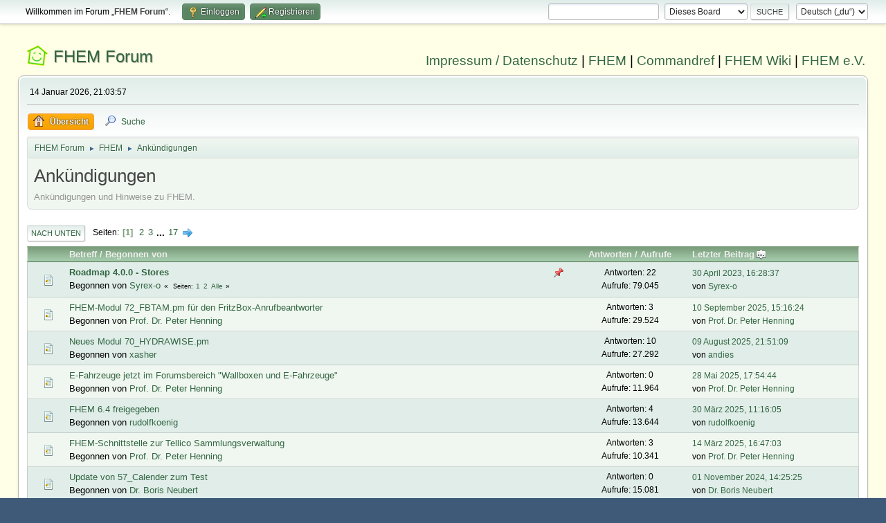

--- FILE ---
content_type: text/html; charset=UTF-8
request_url: https://forum.fhem.de/index.php?PHPSESSID=ltufnjsosn9qlslov97v61u868&board=40.0
body_size: 6066
content:
<!DOCTYPE html>
<html lang="de-DE">
<head>
	<meta charset="UTF-8">
	<link rel="stylesheet" href="https://forum.fhem.de/Themes/fhem-Curve2-or/css/minified_f0ff395489f0445fba412d46f2a3a201.css?smf214_1735572118">
	<style>
	.postarea .bbc_img, .list_posts .bbc_img, .post .inner .bbc_img, form#reported_posts .bbc_img, #preview_body .bbc_img { max-width: min(100%,1024px); }
	
	.postarea .bbc_img, .list_posts .bbc_img, .post .inner .bbc_img, form#reported_posts .bbc_img, #preview_body .bbc_img { max-height: 1024px; }
	
	</style><link rel="stylesheet" href="/Themes/core/css/all.min.css">
	<script>
		var smf_theme_url = "https://forum.fhem.de/Themes/fhem-Curve2-or";
		var smf_default_theme_url = "https://forum.fhem.de/Themes/default";
		var smf_images_url = "https://forum.fhem.de/Themes/fhem-Curve2-or/images";
		var smf_smileys_url = "https://forum.fhem.de/Smileys";
		var smf_smiley_sets = "fugue,alienine";
		var smf_smiley_sets_default = "fugue";
		var smf_avatars_url = "https://forum.fhem.de/avatars";
		var smf_scripturl = "https://forum.fhem.de/index.php?PHPSESSID=ltufnjsosn9qlslov97v61u868&amp;";
		var smf_iso_case_folding = false;
		var smf_charset = "UTF-8";
		var smf_session_id = "8bbd1e58f25e883669fd6fd5ff6895fd";
		var smf_session_var = "bbf23cda55f6";
		var smf_member_id = 0;
		var ajax_notification_text = 'Lade...';
		var help_popup_heading_text = 'Alles zu kompliziert? Lass es mich erklären:';
		var banned_text = 'Gast, du bist aus diesem Forum verbannt!';
		var smf_txt_expand = 'Erweitern';
		var smf_txt_shrink = 'Verringern';
		var smf_collapseAlt = 'Verstecken';
		var smf_expandAlt = 'Zeige';
		var smf_quote_expand = false;
		var allow_xhjr_credentials = false;
	</script>
	<script src="https://forum.fhem.de/Themes/default/scripts/jquery-3.6.3.min.js"></script>
	<script src="https://forum.fhem.de/Themes/fhem-Curve2-or/scripts/minified_9bb51184249c2ce4d70b3fc3b30a2c82.js?smf214_1735572118"></script>
	<script>
	var smf_you_sure ='Bist du sicher, dass du das tun möchtest?';
	</script>
	<title>Ankündigungen</title>
	<meta name="viewport" content="width=device-width, initial-scale=1">
	<meta property="og:site_name" content="FHEM Forum">
	<meta property="og:title" content="Ankündigungen">
	<meta name="keywords" content="FHEM, Intelligentes Haus, Intelligentes Wohnen, Smart Home, Hausautomation, Haussteuerung, Smart Metering, Funk-Haussteuerung, Haustechnik, FS20, Homematic, 1-Wire, FHT, FHZ1000, FHZ1300, X10, Lichtsteuerung, Heizungssteuerung, Energiezähler, ELV, Conrad, EQ3">
	<meta property="og:url" content="https://forum.fhem.de/index.php?PHPSESSID=ltufnjsosn9qlslov97v61u868&amp;board=40.0">
	<meta property="og:description" content="Ankündigungen und Hinweise zu FHEM.">
	<meta name="description" content="Ankündigungen und Hinweise zu FHEM.">
	<meta name="theme-color" content="#557EA0">
	<link rel="canonical" href="https://forum.fhem.de/index.php?board=40.0">
	<link rel="help" href="https://forum.fhem.de/index.php?PHPSESSID=ltufnjsosn9qlslov97v61u868&amp;action=help">
	<link rel="contents" href="https://forum.fhem.de/index.php?PHPSESSID=ltufnjsosn9qlslov97v61u868&amp;">
	<link rel="search" href="https://forum.fhem.de/index.php?PHPSESSID=ltufnjsosn9qlslov97v61u868&amp;action=search">
	<link rel="alternate" type="application/rss+xml" title="FHEM Forum - RSS" href="https://forum.fhem.de/index.php?PHPSESSID=ltufnjsosn9qlslov97v61u868&amp;action=.xml;type=rss2;board=40">
	<link rel="alternate" type="application/atom+xml" title="FHEM Forum - Atom" href="https://forum.fhem.de/index.php?PHPSESSID=ltufnjsosn9qlslov97v61u868&amp;action=.xml;type=atom;board=40">
	<link rel="next" href="https://forum.fhem.de/index.php?PHPSESSID=ltufnjsosn9qlslov97v61u868&amp;board=40.20">
	<link rel="index" href="https://forum.fhem.de/index.php?PHPSESSID=ltufnjsosn9qlslov97v61u868&amp;board=40.0">
</head>
<body id="chrome" class="action_messageindex board_40">
<div id="footerfix">
	<div id="top_section">
		<div class="inner_wrap">
			<ul class="floatleft" id="top_info">
				<li class="welcome">
					Willkommen im Forum „<strong>FHEM Forum</strong>“.
				</li>
				<li class="button_login">
					<a href="https://forum.fhem.de/index.php?PHPSESSID=ltufnjsosn9qlslov97v61u868&amp;action=login" class="open" onclick="return reqOverlayDiv(this.href, 'Einloggen', 'login');">
						<span class="main_icons login"></span>
						<span class="textmenu">Einloggen</span>
					</a>
				</li>
				<li class="button_signup">
					<a href="https://forum.fhem.de/index.php?PHPSESSID=ltufnjsosn9qlslov97v61u868&amp;action=signup" class="open">
						<span class="main_icons regcenter"></span>
						<span class="textmenu">Registrieren</span>
					</a>
				</li>
			</ul>
			<form id="languages_form" method="get" class="floatright">
				<select id="language_select" name="language" onchange="this.form.submit()">
					<option value="german_informal" selected="selected">Deutsch („du“)</option>
					<option value="english">English</option>
				</select>
				<noscript>
					<input type="submit" value="Los">
				</noscript>
			</form>
			<form id="search_form" class="floatright" action="https://forum.fhem.de/index.php?PHPSESSID=ltufnjsosn9qlslov97v61u868&amp;action=search2" method="post" accept-charset="UTF-8">
				<input type="search" name="search" value="">&nbsp;
				<select name="search_selection">
					<option value="all">Gesamtes Forum </option>
					<option value="board" selected>Dieses Board</option>
				</select>
				<input type="hidden" name="sd_brd" value="40">
				<input type="submit" name="search2" value="Suche" class="button">
				<input type="hidden" name="advanced" value="0">
			</form>
		</div><!-- .inner_wrap -->
	</div><!-- #top_section -->
	<div id="header">
                <h1 class="forumtitle">
                        <a id="top" href="https://forum.fhem.de/index.php?PHPSESSID=ltufnjsosn9qlslov97v61u868&amp;">FHEM Forum</a>
                </h1>
                <div id="siteslogan"><a href="https://fhem.de/Impressum.html" target=_new>Impressum / Datenschutz</a> | <a href="https://fhem.de/" target=_new>FHEM</a> | <a href="https://commandref.fhem.de/" target=_new>Commandref</a> | <a href="https://wiki.fhem.de/" target=_new>FHEM Wiki</a> | <a href="https://verein.fhem.de/" target=_new>FHEM e.V.</a></div>
        </div>
	<div id="wrapper">
		<div id="upper_section">
			<div id="inner_section">
				<div id="inner_wrap" class="hide_720">
					<div class="user">
						<time datetime="2026-01-14T20:03:57Z">14 Januar 2026, 21:03:57</time>
					</div>
				</div>
				<a class="mobile_user_menu">
					<span class="menu_icon"></span>
					<span class="text_menu">Hauptmenü</span>
				</a>
				<div id="main_menu">
					<div id="mobile_user_menu" class="popup_container">
						<div class="popup_window description">
							<div class="popup_heading">Hauptmenü
								<a href="javascript:void(0);" class="main_icons hide_popup"></a>
							</div>
							
					<ul class="dropmenu menu_nav">
						<li class="button_home">
							<a class="active" href="https://forum.fhem.de/index.php?PHPSESSID=ltufnjsosn9qlslov97v61u868&amp;">
								<span class="main_icons home"></span><span class="textmenu">Übersicht</span>
							</a>
						</li>
						<li class="button_search">
							<a href="https://forum.fhem.de/index.php?PHPSESSID=ltufnjsosn9qlslov97v61u868&amp;action=search">
								<span class="main_icons search"></span><span class="textmenu">Suche</span>
							</a>
						</li>
					</ul><!-- .menu_nav -->
						</div>
					</div>
				</div>
				<div class="navigate_section">
					<ul>
						<li>
							<a href="https://forum.fhem.de/index.php?PHPSESSID=ltufnjsosn9qlslov97v61u868&amp;"><span>FHEM Forum</span></a>
						</li>
						<li>
							<span class="dividers"> &#9658; </span>
							<a href="https://forum.fhem.de/index.php?PHPSESSID=ltufnjsosn9qlslov97v61u868&amp;#c8"><span>FHEM</span></a>
						</li>
						<li class="last">
							<span class="dividers"> &#9658; </span>
							<a href="https://forum.fhem.de/index.php?PHPSESSID=ltufnjsosn9qlslov97v61u868&amp;board=40.0"><span>Ankündigungen</span></a>
						</li>
					</ul>
				</div><!-- .navigate_section -->
			</div><!-- #inner_section -->
		</div><!-- #upper_section -->
		<div id="content_section">
			<div id="main_content_section"><div id="display_head" class="information">
			<h2 class="display_title">Ankündigungen</h2>
			<p>Ankündigungen und Hinweise zu FHEM.</p>
		</div>
	<div class="pagesection">
		 
		<div class="pagelinks floatleft">
			<a href="#bot" class="button">Nach unten</a>
			<span class="pages">Seiten</span><span class="current_page">1</span> <a class="nav_page" href="https://forum.fhem.de/index.php?PHPSESSID=ltufnjsosn9qlslov97v61u868&amp;board=40.20">2</a> <a class="nav_page" href="https://forum.fhem.de/index.php?PHPSESSID=ltufnjsosn9qlslov97v61u868&amp;board=40.40">3</a> <span class="expand_pages" onclick="expandPages(this, '&lt;a class=&quot;nav_page&quot; href=&quot;' + smf_scripturl + '?board=40.%1$d&quot;&gt;%2$s&lt;/a&gt; ', 60, 320, 20);"> ... </span><a class="nav_page" href="https://forum.fhem.de/index.php?PHPSESSID=ltufnjsosn9qlslov97v61u868&amp;board=40.320">17</a> <a class="nav_page" href="https://forum.fhem.de/index.php?PHPSESSID=ltufnjsosn9qlslov97v61u868&amp;board=40.20"><span class="main_icons next_page"></span></a> 
		</div>
		
	</div>
		<div id="messageindex">
			<div class="title_bar" id="topic_header">
				<div class="board_icon"></div>
				<div class="info"><a href="https://forum.fhem.de/index.php?PHPSESSID=ltufnjsosn9qlslov97v61u868&amp;board=40.0;sort=subject">Betreff</a> / <a href="https://forum.fhem.de/index.php?PHPSESSID=ltufnjsosn9qlslov97v61u868&amp;board=40.0;sort=starter">Begonnen von</a></div>
				<div class="board_stats centertext"><a href="https://forum.fhem.de/index.php?PHPSESSID=ltufnjsosn9qlslov97v61u868&amp;board=40.0;sort=replies">Antworten</a> / <a href="https://forum.fhem.de/index.php?PHPSESSID=ltufnjsosn9qlslov97v61u868&amp;board=40.0;sort=views">Aufrufe</a></div>
				<div class="lastpost"><a href="https://forum.fhem.de/index.php?PHPSESSID=ltufnjsosn9qlslov97v61u868&amp;board=40.0;sort=last_post">Letzter Beitrag<span class="main_icons sort_down"></span></a></div>
			</div><!-- #topic_header -->
			<div id="topic_container">
				<div class="windowbg sticky">
					<div class="board_icon">
						<img src="https://forum.fhem.de/Themes/fhem-Curve2-or/images/post/xx.png" alt="">
						
					</div>
					<div class="info info_block">
						<div >
							<div class="icons floatright">
								<span class="main_icons sticky"></span>
							</div>
							<div class="message_index_title">
								
								<span class="preview bold_text" title="">
									<span id="msg_1109943"><a href="https://forum.fhem.de/index.php?PHPSESSID=ltufnjsosn9qlslov97v61u868&amp;topic=116661.0">Roadmap 4.0.0 - Stores</a></span>
								</span>
							</div>
							<p class="floatleft">
								Begonnen von <a href="https://forum.fhem.de/index.php?PHPSESSID=ltufnjsosn9qlslov97v61u868&amp;action=profile;u=19395" title="Profil von Syrex-o ansehen" class="preview">Syrex-o</a>
							</p>
							<span id="pages1109943" class="topic_pages"><span class="pages">Seiten</span><a class="nav_page" href="https://forum.fhem.de/index.php?PHPSESSID=ltufnjsosn9qlslov97v61u868&amp;topic=116661.0">1</a> <a class="nav_page" href="https://forum.fhem.de/index.php?PHPSESSID=ltufnjsosn9qlslov97v61u868&amp;topic=116661.15">2</a> <a class="nav_page" href="https://forum.fhem.de/index.php?PHPSESSID=ltufnjsosn9qlslov97v61u868&amp;topic=116661.0;all">Alle</a> </span>
						</div><!-- #topic_[first_post][id] -->
					</div><!-- .info -->
					<div class="board_stats centertext">
						<p>Antworten: 22<br>Aufrufe: 79.045</p>
					</div>
					<div class="lastpost">
						<p><a href="https://forum.fhem.de/index.php?PHPSESSID=ltufnjsosn9qlslov97v61u868&amp;topic=116661.15#msg1274397">30 April 2023, 16:28:37</a><br>von <a href="https://forum.fhem.de/index.php?PHPSESSID=ltufnjsosn9qlslov97v61u868&amp;action=profile;u=19395">Syrex-o</a></p>
					</div>
				</div><!-- $topic[css_class] -->
				<div class="windowbg">
					<div class="board_icon">
						<img src="https://forum.fhem.de/Themes/fhem-Curve2-or/images/post/xx.png" alt="">
						
					</div>
					<div class="info info_block">
						<div >
							<div class="icons floatright">
							</div>
							<div class="message_index_title">
								
								<span class="preview" title="">
									<span id="msg_1345839"><a href="https://forum.fhem.de/index.php?PHPSESSID=ltufnjsosn9qlslov97v61u868&amp;topic=142202.0">FHEM-Modul 72_FBTAM.pm für den FritzBox-Anrufbeantworter</a></span>
								</span>
							</div>
							<p class="floatleft">
								Begonnen von <a href="https://forum.fhem.de/index.php?PHPSESSID=ltufnjsosn9qlslov97v61u868&amp;action=profile;u=376" title="Profil von Prof. Dr. Peter Henning ansehen" class="preview">Prof. Dr. Peter Henning</a>
							</p>
							
						</div><!-- #topic_[first_post][id] -->
					</div><!-- .info -->
					<div class="board_stats centertext">
						<p>Antworten: 3<br>Aufrufe: 29.524</p>
					</div>
					<div class="lastpost">
						<p><a href="https://forum.fhem.de/index.php?PHPSESSID=ltufnjsosn9qlslov97v61u868&amp;topic=142202.0#msg1347728">10 September 2025, 15:16:24</a><br>von <a href="https://forum.fhem.de/index.php?PHPSESSID=ltufnjsosn9qlslov97v61u868&amp;action=profile;u=376">Prof. Dr. Peter Henning</a></p>
					</div>
				</div><!-- $topic[css_class] -->
				<div class="windowbg">
					<div class="board_icon">
						<img src="https://forum.fhem.de/Themes/fhem-Curve2-or/images/post/xx.png" alt="">
						
					</div>
					<div class="info info_block">
						<div >
							<div class="icons floatright">
							</div>
							<div class="message_index_title">
								
								<span class="preview" title="">
									<span id="msg_1039713"><a href="https://forum.fhem.de/index.php?PHPSESSID=ltufnjsosn9qlslov97v61u868&amp;topic=109976.0">Neues Modul 70_HYDRAWISE.pm</a></span>
								</span>
							</div>
							<p class="floatleft">
								Begonnen von <a href="https://forum.fhem.de/index.php?PHPSESSID=ltufnjsosn9qlslov97v61u868&amp;action=profile;u=21274" title="Profil von xasher ansehen" class="preview">xasher</a>
							</p>
							
						</div><!-- #topic_[first_post][id] -->
					</div><!-- .info -->
					<div class="board_stats centertext">
						<p>Antworten: 10<br>Aufrufe: 27.292</p>
					</div>
					<div class="lastpost">
						<p><a href="https://forum.fhem.de/index.php?PHPSESSID=ltufnjsosn9qlslov97v61u868&amp;topic=109976.0#msg1346044">09 August 2025, 21:51:09</a><br>von <a href="https://forum.fhem.de/index.php?PHPSESSID=ltufnjsosn9qlslov97v61u868&amp;action=profile;u=25957">andies</a></p>
					</div>
				</div><!-- $topic[css_class] -->
				<div class="windowbg">
					<div class="board_icon">
						<img src="https://forum.fhem.de/Themes/fhem-Curve2-or/images/post/xx.png" alt="">
						
					</div>
					<div class="info info_block">
						<div >
							<div class="icons floatright">
							</div>
							<div class="message_index_title">
								
								<span class="preview" title="">
									<span id="msg_1342457"><a href="https://forum.fhem.de/index.php?PHPSESSID=ltufnjsosn9qlslov97v61u868&amp;topic=141764.0">E-Fahrzeuge jetzt im Forumsbereich &quot;Wallboxen und E-Fahrzeuge&quot;</a></span>
								</span>
							</div>
							<p class="floatleft">
								Begonnen von <a href="https://forum.fhem.de/index.php?PHPSESSID=ltufnjsosn9qlslov97v61u868&amp;action=profile;u=376" title="Profil von Prof. Dr. Peter Henning ansehen" class="preview">Prof. Dr. Peter Henning</a>
							</p>
							
						</div><!-- #topic_[first_post][id] -->
					</div><!-- .info -->
					<div class="board_stats centertext">
						<p>Antworten: 0<br>Aufrufe: 11.964</p>
					</div>
					<div class="lastpost">
						<p><a href="https://forum.fhem.de/index.php?PHPSESSID=ltufnjsosn9qlslov97v61u868&amp;topic=141764.0#msg1342457">28 Mai 2025, 17:54:44</a><br>von <a href="https://forum.fhem.de/index.php?PHPSESSID=ltufnjsosn9qlslov97v61u868&amp;action=profile;u=376">Prof. Dr. Peter Henning</a></p>
					</div>
				</div><!-- $topic[css_class] -->
				<div class="windowbg">
					<div class="board_icon">
						<img src="https://forum.fhem.de/Themes/fhem-Curve2-or/images/post/xx.png" alt="">
						
					</div>
					<div class="info info_block">
						<div >
							<div class="icons floatright">
							</div>
							<div class="message_index_title">
								
								<span class="preview" title="">
									<span id="msg_1338146"><a href="https://forum.fhem.de/index.php?PHPSESSID=ltufnjsosn9qlslov97v61u868&amp;topic=141252.0">FHEM 6.4 freigegeben</a></span>
								</span>
							</div>
							<p class="floatleft">
								Begonnen von <a href="https://forum.fhem.de/index.php?PHPSESSID=ltufnjsosn9qlslov97v61u868&amp;action=profile;u=8" title="Profil von rudolfkoenig ansehen" class="preview">rudolfkoenig</a>
							</p>
							
						</div><!-- #topic_[first_post][id] -->
					</div><!-- .info -->
					<div class="board_stats centertext">
						<p>Antworten: 4<br>Aufrufe: 13.644</p>
					</div>
					<div class="lastpost">
						<p><a href="https://forum.fhem.de/index.php?PHPSESSID=ltufnjsosn9qlslov97v61u868&amp;topic=141252.0#msg1338215">30 März 2025, 11:16:05</a><br>von <a href="https://forum.fhem.de/index.php?PHPSESSID=ltufnjsosn9qlslov97v61u868&amp;action=profile;u=8">rudolfkoenig</a></p>
					</div>
				</div><!-- $topic[css_class] -->
				<div class="windowbg">
					<div class="board_icon">
						<img src="https://forum.fhem.de/Themes/fhem-Curve2-or/images/post/xx.png" alt="">
						
					</div>
					<div class="info info_block">
						<div >
							<div class="icons floatright">
							</div>
							<div class="message_index_title">
								
								<span class="preview" title="">
									<span id="msg_1336585"><a href="https://forum.fhem.de/index.php?PHPSESSID=ltufnjsosn9qlslov97v61u868&amp;topic=141063.0">FHEM-Schnittstelle zur Tellico Sammlungsverwaltung</a></span>
								</span>
							</div>
							<p class="floatleft">
								Begonnen von <a href="https://forum.fhem.de/index.php?PHPSESSID=ltufnjsosn9qlslov97v61u868&amp;action=profile;u=376" title="Profil von Prof. Dr. Peter Henning ansehen" class="preview">Prof. Dr. Peter Henning</a>
							</p>
							
						</div><!-- #topic_[first_post][id] -->
					</div><!-- .info -->
					<div class="board_stats centertext">
						<p>Antworten: 3<br>Aufrufe: 10.341</p>
					</div>
					<div class="lastpost">
						<p><a href="https://forum.fhem.de/index.php?PHPSESSID=ltufnjsosn9qlslov97v61u868&amp;topic=141063.0#msg1336781">14 März 2025, 16:47:03</a><br>von <a href="https://forum.fhem.de/index.php?PHPSESSID=ltufnjsosn9qlslov97v61u868&amp;action=profile;u=376">Prof. Dr. Peter Henning</a></p>
					</div>
				</div><!-- $topic[css_class] -->
				<div class="windowbg">
					<div class="board_icon">
						<img src="https://forum.fhem.de/Themes/fhem-Curve2-or/images/post/xx.png" alt="">
						
					</div>
					<div class="info info_block">
						<div >
							<div class="icons floatright">
							</div>
							<div class="message_index_title">
								
								<span class="preview" title="">
									<span id="msg_1324104"><a href="https://forum.fhem.de/index.php?PHPSESSID=ltufnjsosn9qlslov97v61u868&amp;topic=139688.0">Update von 57_Calender zum Test</a></span>
								</span>
							</div>
							<p class="floatleft">
								Begonnen von <a href="https://forum.fhem.de/index.php?PHPSESSID=ltufnjsosn9qlslov97v61u868&amp;action=profile;u=10" title="Profil von Dr. Boris Neubert ansehen" class="preview">Dr. Boris Neubert</a>
							</p>
							
						</div><!-- #topic_[first_post][id] -->
					</div><!-- .info -->
					<div class="board_stats centertext">
						<p>Antworten: 0<br>Aufrufe: 15.081</p>
					</div>
					<div class="lastpost">
						<p><a href="https://forum.fhem.de/index.php?PHPSESSID=ltufnjsosn9qlslov97v61u868&amp;topic=139688.0#msg1324104">01 November 2024, 14:25:25</a><br>von <a href="https://forum.fhem.de/index.php?PHPSESSID=ltufnjsosn9qlslov97v61u868&amp;action=profile;u=10">Dr. Boris Neubert</a></p>
					</div>
				</div><!-- $topic[css_class] -->
				<div class="windowbg">
					<div class="board_icon">
						<img src="https://forum.fhem.de/Themes/fhem-Curve2-or/images/post/xx.png" alt="">
						
					</div>
					<div class="info info_block">
						<div >
							<div class="icons floatright">
							</div>
							<div class="message_index_title">
								
								<span class="preview" title="">
									<span id="msg_1323356"><a href="https://forum.fhem.de/index.php?PHPSESSID=ltufnjsosn9qlslov97v61u868&amp;topic=139588.0">Downtime FHEM Dienste am 2024-12-03, zw. 04:30 und 06:30 CET</a></span>
								</span>
							</div>
							<p class="floatleft">
								Begonnen von <a href="https://forum.fhem.de/index.php?PHPSESSID=ltufnjsosn9qlslov97v61u868&amp;action=profile;u=8" title="Profil von rudolfkoenig ansehen" class="preview">rudolfkoenig</a>
							</p>
							
						</div><!-- #topic_[first_post][id] -->
					</div><!-- .info -->
					<div class="board_stats centertext">
						<p>Antworten: 1<br>Aufrufe: 9.645</p>
					</div>
					<div class="lastpost">
						<p><a href="https://forum.fhem.de/index.php?PHPSESSID=ltufnjsosn9qlslov97v61u868&amp;topic=139588.0#msg1323359">24 Oktober 2024, 13:07:47</a><br>von <a href="https://forum.fhem.de/index.php?PHPSESSID=ltufnjsosn9qlslov97v61u868&amp;action=profile;u=13684">CoolTux</a></p>
					</div>
				</div><!-- $topic[css_class] -->
				<div class="windowbg locked">
					<div class="board_icon">
						<img src="https://forum.fhem.de/Themes/fhem-Curve2-or/images/post/xx.png" alt="">
						
					</div>
					<div class="info info_block">
						<div >
							<div class="icons floatright">
								<span class="main_icons lock"></span>
							</div>
							<div class="message_index_title">
								
								<span class="preview" title="">
									<span id="msg_1320459"><a href="https://forum.fhem.de/index.php?PHPSESSID=ltufnjsosn9qlslov97v61u868&amp;topic=139219.0">endlich ein FHEM Helm Chart</a></span>
								</span>
							</div>
							<p class="floatleft">
								Begonnen von <a href="https://forum.fhem.de/index.php?PHPSESSID=ltufnjsosn9qlslov97v61u868&amp;action=profile;u=13684" title="Profil von CoolTux ansehen" class="preview">CoolTux</a>
							</p>
							
						</div><!-- #topic_[first_post][id] -->
					</div><!-- .info -->
					<div class="board_stats centertext">
						<p>Antworten: 0<br>Aufrufe: 10.825</p>
					</div>
					<div class="lastpost">
						<p><a href="https://forum.fhem.de/index.php?PHPSESSID=ltufnjsosn9qlslov97v61u868&amp;topic=139219.0#msg1320459">18 September 2024, 21:52:52</a><br>von <a href="https://forum.fhem.de/index.php?PHPSESSID=ltufnjsosn9qlslov97v61u868&amp;action=profile;u=13684">CoolTux</a></p>
					</div>
				</div><!-- $topic[css_class] -->
				<div class="windowbg locked">
					<div class="board_icon">
						<img src="https://forum.fhem.de/Themes/fhem-Curve2-or/images/post/xx.png" alt="">
						
					</div>
					<div class="info info_block">
						<div >
							<div class="icons floatright">
								<span class="main_icons lock"></span>
							</div>
							<div class="message_index_title">
								
								<span class="preview" title="">
									<span id="msg_205950"><a href="https://forum.fhem.de/index.php?PHPSESSID=ltufnjsosn9qlslov97v61u868&amp;topic=27679.0">fhem aus Debian-Repository per apt-get installieren</a></span>
								</span>
							</div>
							<p class="floatleft">
								Begonnen von <a href="https://forum.fhem.de/index.php?PHPSESSID=ltufnjsosn9qlslov97v61u868&amp;action=profile;u=14770" title="Profil von betateilchen ansehen" class="preview">betateilchen</a>
							</p>
							
						</div><!-- #topic_[first_post][id] -->
					</div><!-- .info -->
					<div class="board_stats centertext">
						<p>Antworten: 3<br>Aufrufe: 45.983</p>
					</div>
					<div class="lastpost">
						<p><a href="https://forum.fhem.de/index.php?PHPSESSID=ltufnjsosn9qlslov97v61u868&amp;topic=27679.0#msg1312031">28 April 2024, 11:21:57</a><br>von <a href="https://forum.fhem.de/index.php?PHPSESSID=ltufnjsosn9qlslov97v61u868&amp;action=profile;u=14770">betateilchen</a></p>
					</div>
				</div><!-- $topic[css_class] -->
				<div class="windowbg">
					<div class="board_icon">
						<img src="https://forum.fhem.de/Themes/fhem-Curve2-or/images/post/xx.png" alt="">
						
					</div>
					<div class="info info_block">
						<div >
							<div class="icons floatright">
							</div>
							<div class="message_index_title">
								
								<span class="preview" title="">
									<span id="msg_1301742"><a href="https://forum.fhem.de/index.php?PHPSESSID=ltufnjsosn9qlslov97v61u868&amp;topic=136851.0">FHEM 6.3 freigegeben</a></span>
								</span>
							</div>
							<p class="floatleft">
								Begonnen von <a href="https://forum.fhem.de/index.php?PHPSESSID=ltufnjsosn9qlslov97v61u868&amp;action=profile;u=8" title="Profil von rudolfkoenig ansehen" class="preview">rudolfkoenig</a>
							</p>
							
						</div><!-- #topic_[first_post][id] -->
					</div><!-- .info -->
					<div class="board_stats centertext">
						<p>Antworten: 0<br>Aufrufe: 29.532</p>
					</div>
					<div class="lastpost">
						<p><a href="https://forum.fhem.de/index.php?PHPSESSID=ltufnjsosn9qlslov97v61u868&amp;topic=136851.0#msg1301742">28 Januar 2024, 10:29:35</a><br>von <a href="https://forum.fhem.de/index.php?PHPSESSID=ltufnjsosn9qlslov97v61u868&amp;action=profile;u=8">rudolfkoenig</a></p>
					</div>
				</div><!-- $topic[css_class] -->
				<div class="windowbg">
					<div class="board_icon">
						<img src="https://forum.fhem.de/Themes/fhem-Curve2-or/images/post/xx.png" alt="">
						
					</div>
					<div class="info info_block">
						<div >
							<div class="icons floatright">
							</div>
							<div class="message_index_title">
								
								<span class="preview" title="">
									<span id="msg_1286721"><a href="https://forum.fhem.de/index.php?PHPSESSID=ltufnjsosn9qlslov97v61u868&amp;topic=134944.0">3D-Drucker Ultimaker und Snapmaker</a></span>
								</span>
							</div>
							<p class="floatleft">
								Begonnen von <a href="https://forum.fhem.de/index.php?PHPSESSID=ltufnjsosn9qlslov97v61u868&amp;action=profile;u=376" title="Profil von Prof. Dr. Peter Henning ansehen" class="preview">Prof. Dr. Peter Henning</a>
							</p>
							
						</div><!-- #topic_[first_post][id] -->
					</div><!-- .info -->
					<div class="board_stats centertext">
						<p>Antworten: 0<br>Aufrufe: 16.162</p>
					</div>
					<div class="lastpost">
						<p><a href="https://forum.fhem.de/index.php?PHPSESSID=ltufnjsosn9qlslov97v61u868&amp;topic=134944.0#msg1286721">12 September 2023, 16:39:47</a><br>von <a href="https://forum.fhem.de/index.php?PHPSESSID=ltufnjsosn9qlslov97v61u868&amp;action=profile;u=376">Prof. Dr. Peter Henning</a></p>
					</div>
				</div><!-- $topic[css_class] -->
				<div class="windowbg locked">
					<div class="board_icon">
						<img src="https://forum.fhem.de/Themes/fhem-Curve2-or/images/post/xx.png" alt="">
						
					</div>
					<div class="info info_block">
						<div >
							<div class="icons floatright">
								<span class="main_icons lock"></span>
							</div>
							<div class="message_index_title">
								
								<span class="preview" title="">
									<span id="msg_1275219"><a href="https://forum.fhem.de/index.php?PHPSESSID=ltufnjsosn9qlslov97v61u868&amp;topic=133501.0">codemirror: Update &amp; neue Funktionen</a></span>
								</span>
							</div>
							<p class="floatleft">
								Begonnen von <a href="https://forum.fhem.de/index.php?PHPSESSID=ltufnjsosn9qlslov97v61u868&amp;action=profile;u=14770" title="Profil von betateilchen ansehen" class="preview">betateilchen</a>
							</p>
							
						</div><!-- #topic_[first_post][id] -->
					</div><!-- .info -->
					<div class="board_stats centertext">
						<p>Antworten: 2<br>Aufrufe: 16.888</p>
					</div>
					<div class="lastpost">
						<p><a href="https://forum.fhem.de/index.php?PHPSESSID=ltufnjsosn9qlslov97v61u868&amp;topic=133501.0#msg1275389">10 Mai 2023, 18:23:23</a><br>von <a href="https://forum.fhem.de/index.php?PHPSESSID=ltufnjsosn9qlslov97v61u868&amp;action=profile;u=14770">betateilchen</a></p>
					</div>
				</div><!-- $topic[css_class] -->
				<div class="windowbg locked">
					<div class="board_icon">
						<img src="https://forum.fhem.de/Themes/fhem-Curve2-or/images/post/xx.png" alt="">
						
					</div>
					<div class="info info_block">
						<div >
							<div class="icons floatright">
								<span class="main_icons lock"></span>
							</div>
							<div class="message_index_title">
								
								<span class="preview" title="">
									<span id="msg_1273109"><a href="https://forum.fhem.de/index.php?PHPSESSID=ltufnjsosn9qlslov97v61u868&amp;topic=133259.0">FHEM Demo Online</a></span>
								</span>
							</div>
							<p class="floatleft">
								Begonnen von <a href="https://forum.fhem.de/index.php?PHPSESSID=ltufnjsosn9qlslov97v61u868&amp;action=profile;u=13684" title="Profil von CoolTux ansehen" class="preview">CoolTux</a>
							</p>
							
						</div><!-- #topic_[first_post][id] -->
					</div><!-- .info -->
					<div class="board_stats centertext">
						<p>Antworten: 0<br>Aufrufe: 14.086</p>
					</div>
					<div class="lastpost">
						<p><a href="https://forum.fhem.de/index.php?PHPSESSID=ltufnjsosn9qlslov97v61u868&amp;topic=133259.0#msg1273109">19 April 2023, 10:15:12</a><br>von <a href="https://forum.fhem.de/index.php?PHPSESSID=ltufnjsosn9qlslov97v61u868&amp;action=profile;u=13684">CoolTux</a></p>
					</div>
				</div><!-- $topic[css_class] -->
				<div class="windowbg">
					<div class="board_icon">
						<img src="https://forum.fhem.de/Themes/fhem-Curve2-or/images/post/xx.png" alt="">
						
					</div>
					<div class="info info_block">
						<div >
							<div class="icons floatright">
							</div>
							<div class="message_index_title">
								
								<span class="preview" title="">
									<span id="msg_1267737"><a href="https://forum.fhem.de/index.php?PHPSESSID=ltufnjsosn9qlslov97v61u868&amp;topic=132650.0">Forum Umzug/Move &amp; Upgrade - estimated offline 2 h</a></span>
								</span>
							</div>
							<p class="floatleft">
								Begonnen von <a href="https://forum.fhem.de/index.php?PHPSESSID=ltufnjsosn9qlslov97v61u868&amp;action=profile;u=11924" title="Profil von Otto123 ansehen" class="preview">Otto123</a>
							</p>
							
						</div><!-- #topic_[first_post][id] -->
					</div><!-- .info -->
					<div class="board_stats centertext">
						<p>Antworten: 3<br>Aufrufe: 15.700</p>
					</div>
					<div class="lastpost">
						<p><a href="https://forum.fhem.de/index.php?PHPSESSID=ltufnjsosn9qlslov97v61u868&amp;topic=132650.0#msg1268761">19 März 2023, 16:21:22</a><br>von <a href="https://forum.fhem.de/index.php?PHPSESSID=ltufnjsosn9qlslov97v61u868&amp;action=profile;u=17235">binford6000</a></p>
					</div>
				</div><!-- $topic[css_class] -->
				<div class="windowbg">
					<div class="board_icon">
						<img src="https://forum.fhem.de/Themes/fhem-Curve2-or/images/post/xx.png" alt="">
						
					</div>
					<div class="info info_block">
						<div >
							<div class="icons floatright">
							</div>
							<div class="message_index_title">
								
								<span class="preview" title="">
									<span id="msg_1262750"><a href="https://forum.fhem.de/index.php?PHPSESSID=ltufnjsosn9qlslov97v61u868&amp;topic=132079.0">&quot;Alexa-Proxy&quot; (FHEM-Connector-Proxy) zieht um</a></span>
								</span>
							</div>
							<p class="floatleft">
								Begonnen von <a href="https://forum.fhem.de/index.php?PHPSESSID=ltufnjsosn9qlslov97v61u868&amp;action=profile;u=23999" title="Profil von gvzdus ansehen" class="preview">gvzdus</a>
							</p>
							
						</div><!-- #topic_[first_post][id] -->
					</div><!-- .info -->
					<div class="board_stats centertext">
						<p>Antworten: 1<br>Aufrufe: 13.980</p>
					</div>
					<div class="lastpost">
						<p><a href="https://forum.fhem.de/index.php?PHPSESSID=ltufnjsosn9qlslov97v61u868&amp;topic=132079.0#msg1263145">09 Februar 2023, 19:40:25</a><br>von <a href="https://forum.fhem.de/index.php?PHPSESSID=ltufnjsosn9qlslov97v61u868&amp;action=profile;u=8">rudolfkoenig</a></p>
					</div>
				</div><!-- $topic[css_class] -->
				<div class="windowbg locked">
					<div class="board_icon">
						<img src="https://forum.fhem.de/Themes/fhem-Curve2-or/images/post/xx.png" alt="">
						
					</div>
					<div class="info info_block">
						<div >
							<div class="icons floatright">
								<span class="main_icons lock"></span>
							</div>
							<div class="message_index_title">
								
								<span class="preview" title="">
									<span id="msg_1259937"><a href="https://forum.fhem.de/index.php?PHPSESSID=ltufnjsosn9qlslov97v61u868&amp;topic=131825.0">[Neu] 74_AutomowerConnect.pm, 75_AutomowerConnectDevice.pm Husqvarna OpenAPI </a></span>
								</span>
							</div>
							<p class="floatleft">
								Begonnen von <a href="https://forum.fhem.de/index.php?PHPSESSID=ltufnjsosn9qlslov97v61u868&amp;action=profile;u=12244" title="Profil von Ellert ansehen" class="preview">Ellert</a>
							</p>
							
						</div><!-- #topic_[first_post][id] -->
					</div><!-- .info -->
					<div class="board_stats centertext">
						<p>Antworten: 0<br>Aufrufe: 12.726</p>
					</div>
					<div class="lastpost">
						<p><a href="https://forum.fhem.de/index.php?PHPSESSID=ltufnjsosn9qlslov97v61u868&amp;topic=131825.0#msg1259937">25 Januar 2023, 00:34:30</a><br>von <a href="https://forum.fhem.de/index.php?PHPSESSID=ltufnjsosn9qlslov97v61u868&amp;action=profile;u=12244">Ellert</a></p>
					</div>
				</div><!-- $topic[css_class] -->
				<div class="windowbg">
					<div class="board_icon">
						<img src="https://forum.fhem.de/Themes/fhem-Curve2-or/images/post/xx.png" alt="">
						
					</div>
					<div class="info info_block">
						<div >
							<div class="icons floatright">
							</div>
							<div class="message_index_title">
								
								<span class="preview" title="">
									<span id="msg_1257064"><a href="https://forum.fhem.de/index.php?PHPSESSID=ltufnjsosn9qlslov97v61u868&amp;topic=131536.0">Einladung für eine Mastodon Instanz. (tröten statt twittern)</a></span>
								</span>
							</div>
							<p class="floatleft">
								Begonnen von <a href="https://forum.fhem.de/index.php?PHPSESSID=ltufnjsosn9qlslov97v61u868&amp;action=profile;u=13684" title="Profil von CoolTux ansehen" class="preview">CoolTux</a>
							</p>
							
						</div><!-- #topic_[first_post][id] -->
					</div><!-- .info -->
					<div class="board_stats centertext">
						<p>Antworten: 2<br>Aufrufe: 14.028</p>
					</div>
					<div class="lastpost">
						<p><a href="https://forum.fhem.de/index.php?PHPSESSID=ltufnjsosn9qlslov97v61u868&amp;topic=131536.0#msg1258279">17 Januar 2023, 08:53:04</a><br>von <a href="https://forum.fhem.de/index.php?PHPSESSID=ltufnjsosn9qlslov97v61u868&amp;action=profile;u=13684">CoolTux</a></p>
					</div>
				</div><!-- $topic[css_class] -->
				<div class="windowbg">
					<div class="board_icon">
						<img src="https://forum.fhem.de/Themes/fhem-Curve2-or/images/post/xx.png" alt="">
						
					</div>
					<div class="info info_block">
						<div >
							<div class="icons floatright">
							</div>
							<div class="message_index_title">
								
								<span class="preview" title="">
									<span id="msg_1257838"><a href="https://forum.fhem.de/index.php?PHPSESSID=ltufnjsosn9qlslov97v61u868&amp;topic=131618.0">FHEM 6.2 freigegeben.</a></span>
								</span>
							</div>
							<p class="floatleft">
								Begonnen von <a href="https://forum.fhem.de/index.php?PHPSESSID=ltufnjsosn9qlslov97v61u868&amp;action=profile;u=8" title="Profil von rudolfkoenig ansehen" class="preview">rudolfkoenig</a>
							</p>
							
						</div><!-- #topic_[first_post][id] -->
					</div><!-- .info -->
					<div class="board_stats centertext">
						<p>Antworten: 4<br>Aufrufe: 25.001</p>
					</div>
					<div class="lastpost">
						<p><a href="https://forum.fhem.de/index.php?PHPSESSID=ltufnjsosn9qlslov97v61u868&amp;topic=131618.0#msg1257937">15 Januar 2023, 10:58:53</a><br>von <a href="https://forum.fhem.de/index.php?PHPSESSID=ltufnjsosn9qlslov97v61u868&amp;action=profile;u=8">rudolfkoenig</a></p>
					</div>
				</div><!-- $topic[css_class] -->
				<div class="windowbg">
					<div class="board_icon">
						<img src="https://forum.fhem.de/Themes/fhem-Curve2-or/images/post/exclamation.png" alt="">
						
					</div>
					<div class="info info_block">
						<div >
							<div class="icons floatright">
							</div>
							<div class="message_index_title">
								
								<span class="preview" title="">
									<span id="msg_1256303"><a href="https://forum.fhem.de/index.php?PHPSESSID=ltufnjsosn9qlslov97v61u868&amp;topic=131439.0">(noch kein) neues Modul - Generische Raumübersicht</a></span>
								</span>
							</div>
							<p class="floatleft">
								Begonnen von <a href="https://forum.fhem.de/index.php?PHPSESSID=ltufnjsosn9qlslov97v61u868&amp;action=profile;u=8470" title="Profil von KernSani ansehen" class="preview">KernSani</a>
							</p>
							
						</div><!-- #topic_[first_post][id] -->
					</div><!-- .info -->
					<div class="board_stats centertext">
						<p>Antworten: 6<br>Aufrufe: 15.963</p>
					</div>
					<div class="lastpost">
						<p><a href="https://forum.fhem.de/index.php?PHPSESSID=ltufnjsosn9qlslov97v61u868&amp;topic=131439.0#msg1256361">07 Januar 2023, 23:04:25</a><br>von <a href="https://forum.fhem.de/index.php?PHPSESSID=ltufnjsosn9qlslov97v61u868&amp;action=profile;u=8470">KernSani</a></p>
					</div>
				</div><!-- $topic[css_class] -->
			</div><!-- #topic_container -->
		</div><!-- #messageindex -->
	<div class="pagesection">
		
		 
		<div class="pagelinks floatleft">
			<a href="#main_content_section" class="button" id="bot">Nach oben</a>
			<span class="pages">Seiten</span><span class="current_page">1</span> <a class="nav_page" href="https://forum.fhem.de/index.php?PHPSESSID=ltufnjsosn9qlslov97v61u868&amp;board=40.20">2</a> <a class="nav_page" href="https://forum.fhem.de/index.php?PHPSESSID=ltufnjsosn9qlslov97v61u868&amp;board=40.40">3</a> <span class="expand_pages" onclick="expandPages(this, '&lt;a class=&quot;nav_page&quot; href=&quot;' + smf_scripturl + '?board=40.%1$d&quot;&gt;%2$s&lt;/a&gt; ', 60, 320, 20);"> ... </span><a class="nav_page" href="https://forum.fhem.de/index.php?PHPSESSID=ltufnjsosn9qlslov97v61u868&amp;board=40.320">17</a> <a class="nav_page" href="https://forum.fhem.de/index.php?PHPSESSID=ltufnjsosn9qlslov97v61u868&amp;board=40.20"><span class="main_icons next_page"></span></a> 
		</div>
	</div>
				<div class="navigate_section">
					<ul>
						<li>
							<a href="https://forum.fhem.de/index.php?PHPSESSID=ltufnjsosn9qlslov97v61u868&amp;"><span>FHEM Forum</span></a>
						</li>
						<li>
							<span class="dividers"> &#9658; </span>
							<a href="https://forum.fhem.de/index.php?PHPSESSID=ltufnjsosn9qlslov97v61u868&amp;#c8"><span>FHEM</span></a>
						</li>
						<li class="last">
							<span class="dividers"> &#9658; </span>
							<a href="https://forum.fhem.de/index.php?PHPSESSID=ltufnjsosn9qlslov97v61u868&amp;board=40.0"><span>Ankündigungen</span></a>
						</li>
					</ul>
				</div><!-- .navigate_section -->
	<script>
		var oQuickModifyTopic = new QuickModifyTopic({
			aHidePrefixes: Array("lockicon", "stickyicon", "pages", "newicon"),
			bMouseOnDiv: false,
		});
	</script>
	<div class="tborder" id="topic_icons">
		<div class="information">
			<p id="message_index_jump_to"></p>
			<p class="floatleft">
				<span class="main_icons poll"></span> Umfrage<br>
				<span class="main_icons move"></span> Verschobenes Thema<br>
			</p>
			<p>
				<span class="main_icons lock"></span> Thema geschlossen<br>
				<span class="main_icons sticky"></span> Fixiertes Thema<br>
				<span class="main_icons watch"></span> Thema, das du beobachtest<br>
			</p>
			<script>
				if (typeof(window.XMLHttpRequest) != "undefined")
					aJumpTo[aJumpTo.length] = new JumpTo({
						sContainerId: "message_index_jump_to",
						sJumpToTemplate: "<label class=\"smalltext jump_to\" for=\"%select_id%\">Gehe zu<" + "/label> %dropdown_list%",
						iCurBoardId: 40,
						iCurBoardChildLevel: 0,
						sCurBoardName: "Ankündigungen",
						sBoardChildLevelIndicator: "==",
						sBoardPrefix: "=> ",
						sCatSeparator: "-----------------------------",
						sCatPrefix: "",
						sGoButtonLabel: "Los"
					});
			</script>
		</div><!-- .information -->
	</div><!-- #topic_icons -->
	<div id="mobile_action" class="popup_container">
		<div class="popup_window description">
			<div class="popup_heading">Benutzer-Aktionen
				<a href="javascript:void(0);" class="main_icons hide_popup"></a>
			</div>
			
		</div>
	</div>
			</div><!-- #main_content_section -->
		</div><!-- #content_section -->
	</div><!-- #wrapper -->
</div><!-- #footerfix -->
	<div id="footer">
		<div class="inner_wrap">
		<ul>
			<li class="floatright"><a href="https://forum.fhem.de/index.php?PHPSESSID=ltufnjsosn9qlslov97v61u868&amp;action=help">Hilfe</a> | <a href="https://forum.fhem.de/index.php?PHPSESSID=ltufnjsosn9qlslov97v61u868&amp;action=agreement">Nutzungsbedingungen und Regeln</a> | <a href="#top_section">Nach oben &#9650;</a></li>
			<li class="copyright"><a href="https://forum.fhem.de/index.php?PHPSESSID=ltufnjsosn9qlslov97v61u868&amp;action=credits" title="Lizenz" target="_blank" rel="noopener">SMF 2.1.4 &copy; 2023</a>, <a href="https://www.simplemachines.org" title="Simple Machines" target="_blank" rel="noopener">Simple Machines</a></li>
		</ul>
		</div>
	</div><!-- #footer -->
<script>
window.addEventListener("DOMContentLoaded", function() {
	function triggerCron()
	{
		$.get('https://forum.fhem.de' + "/cron.php?ts=1768421025");
	}
	window.setTimeout(triggerCron, 1);
});
</script>
</body>
</html>